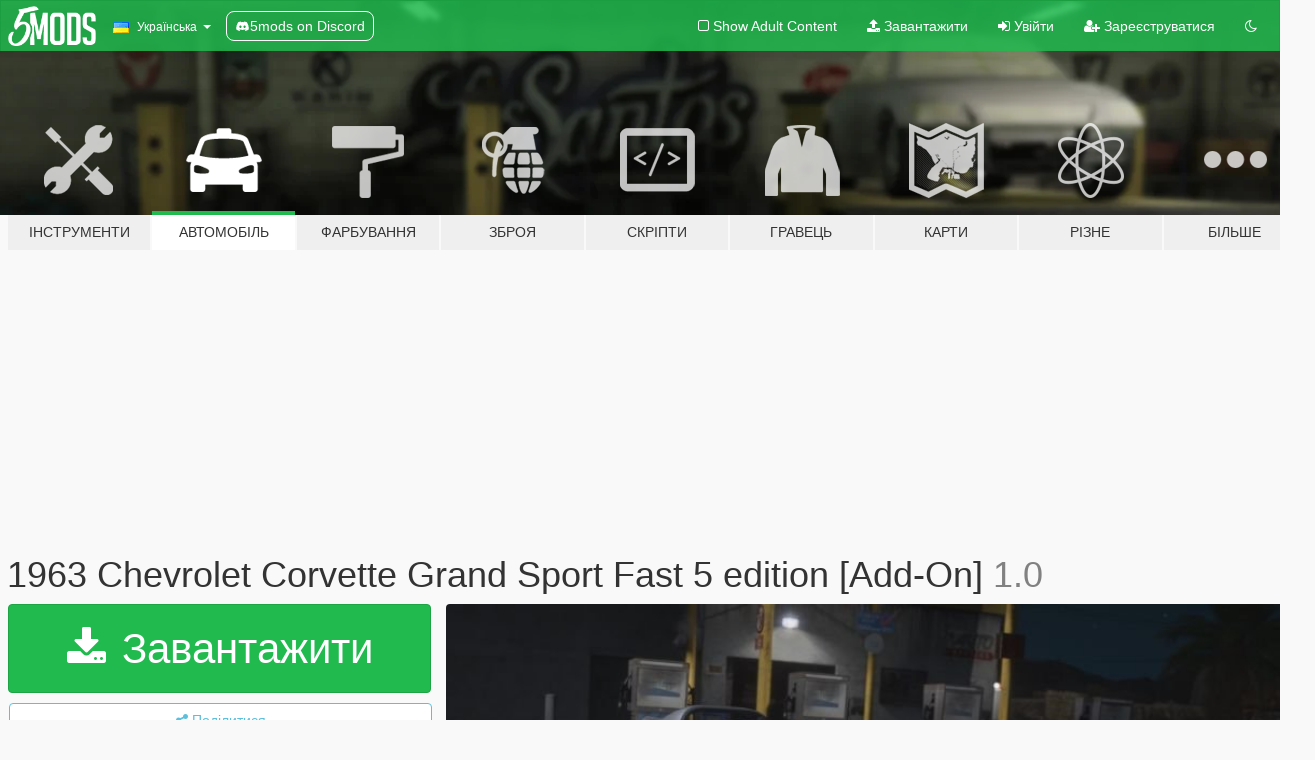

--- FILE ---
content_type: text/html; charset=utf-8
request_url: https://uk.gta5-mods.com/vehicles/1963-chevrolet-corvette-grand-sport-fast-5-edition-add-on
body_size: 14510
content:

<!DOCTYPE html>
<html lang="uk" dir="ltr">
<head>
	<title>
		1963 Chevrolet Corvette Grand Sport Fast 5 edition [Add-On] - GTA5-Mods.com
	</title>

		<script
		  async
		  src="https://hb.vntsm.com/v4/live/vms/sites/gta5-mods.com/index.js"
        ></script>

        <script>
          self.__VM = self.__VM || [];
          self.__VM.push(function (admanager, scope) {
            scope.Config.buildPlacement((configBuilder) => {
              configBuilder.add("billboard");
              configBuilder.addDefaultOrUnique("mobile_mpu").setBreakPoint("mobile")
            }).display("top-ad");

            scope.Config.buildPlacement((configBuilder) => {
              configBuilder.add("leaderboard");
              configBuilder.addDefaultOrUnique("mobile_mpu").setBreakPoint("mobile")
            }).display("central-ad");

            scope.Config.buildPlacement((configBuilder) => {
              configBuilder.add("mpu");
              configBuilder.addDefaultOrUnique("mobile_mpu").setBreakPoint("mobile")
            }).display("side-ad");

            scope.Config.buildPlacement((configBuilder) => {
              configBuilder.add("leaderboard");
              configBuilder.addDefaultOrUnique("mpu").setBreakPoint({ mediaQuery: "max-width:1200px" })
            }).display("central-ad-2");

            scope.Config.buildPlacement((configBuilder) => {
              configBuilder.add("leaderboard");
              configBuilder.addDefaultOrUnique("mobile_mpu").setBreakPoint("mobile")
            }).display("bottom-ad");

            scope.Config.buildPlacement((configBuilder) => {
              configBuilder.add("desktop_takeover");
              configBuilder.addDefaultOrUnique("mobile_takeover").setBreakPoint("mobile")
            }).display("takeover-ad");

            scope.Config.get('mpu').display('download-ad-1');
          });
        </script>

	<meta charset="utf-8">
	<meta name="viewport" content="width=320, initial-scale=1.0, maximum-scale=1.0">
	<meta http-equiv="X-UA-Compatible" content="IE=edge">
	<meta name="msapplication-config" content="none">
	<meta name="theme-color" content="#20ba4e">
	<meta name="msapplication-navbutton-color" content="#20ba4e">
	<meta name="apple-mobile-web-app-capable" content="yes">
	<meta name="apple-mobile-web-app-status-bar-style" content="#20ba4e">
	<meta name="csrf-param" content="authenticity_token" />
<meta name="csrf-token" content="CiOWEABE4UNsuZ4C74mFEXN9A2hmayycAsnIDeWVo52uADOJxzMqS7WCSd68FPcTuDgEfhNNA8RluZgDFGmlOA==" />
	    <!--suppress ALL -->

    <meta property="og:url" content="https://uk.gta5-mods.com/vehicles/1963-chevrolet-corvette-grand-sport-fast-5-edition-add-on">
    <meta property="og:title" content="1963 Chevrolet Corvette Grand Sport Fast 5 edition [Add-On]">
    <meta property="og:description" content="1963 Chevrolet Corvette Grand Sport, Fast &amp;amp; Furious 5 train heist replica  Model taken from Crew 2 (uploaded by Guki) sourced from gamemodels.ru  with engine bay taken from CSR2 FnF Letty Corvette.  FEATURING: - Working lighting optics - Breaking glasses - Working dials - Corrected seat position - Detailed mirror projection - Bare metal and Chevrolet/GM colours - uniqure dirt/damage map  INSTALL:  Place the folder &quot;&quot;Corvett...">
    <meta property="og:site_name" content="GTA5-Mods.com">
    <meta property="og:image" content="https://img.gta5-mods.com/q75/images/1963-chevrolet-corvette-grand-sport-fast-5-edition-add-on/eaa1b5-168494364_141820461140063_5775869977448006238_n.jpg">

    <meta name="twitter:card" content="summary_large_image">
    <meta name="twitter:site" content="@5mods">
    <meta name="twitter:title" content="1963 Chevrolet Corvette Grand Sport Fast 5 edition [Add-On]">
    <meta name="twitter:description" content="1963 Chevrolet Corvette Grand Sport, Fast &amp;amp; Furious 5 train heist replica  Model taken from Crew 2 (uploaded by Guki) sourced from gamemodels.ru  with engine bay taken from CSR2 FnF Letty Corvette.  FEATURING: - Working lighting optics - Breaking glasses - Working dials - Corrected seat position - Detailed mirror projection - Bare metal and Chevrolet/GM colours - uniqure dirt/damage map  INSTALL:  Place the folder &quot;&quot;Corvett...">
    <meta name="twitter:image" content="https://img.gta5-mods.com/q75/images/1963-chevrolet-corvette-grand-sport-fast-5-edition-add-on/eaa1b5-168494364_141820461140063_5775869977448006238_n.jpg">


	<link rel="shortcut icon" type="image/x-icon" href="https://images.gta5-mods.com/icons/favicon.png">
	<link rel="stylesheet" media="screen" href="/assets/application-7e510725ebc5c55e88a9fd87c027a2aa9e20126744fbac89762e0fd54819c399.css" />
	    <link rel="alternate" hreflang="id" href="https://id.gta5-mods.com/vehicles/1963-chevrolet-corvette-grand-sport-fast-5-edition-add-on">
    <link rel="alternate" hreflang="ms" href="https://ms.gta5-mods.com/vehicles/1963-chevrolet-corvette-grand-sport-fast-5-edition-add-on">
    <link rel="alternate" hreflang="bg" href="https://bg.gta5-mods.com/vehicles/1963-chevrolet-corvette-grand-sport-fast-5-edition-add-on">
    <link rel="alternate" hreflang="ca" href="https://ca.gta5-mods.com/vehicles/1963-chevrolet-corvette-grand-sport-fast-5-edition-add-on">
    <link rel="alternate" hreflang="cs" href="https://cs.gta5-mods.com/vehicles/1963-chevrolet-corvette-grand-sport-fast-5-edition-add-on">
    <link rel="alternate" hreflang="da" href="https://da.gta5-mods.com/vehicles/1963-chevrolet-corvette-grand-sport-fast-5-edition-add-on">
    <link rel="alternate" hreflang="de" href="https://de.gta5-mods.com/vehicles/1963-chevrolet-corvette-grand-sport-fast-5-edition-add-on">
    <link rel="alternate" hreflang="el" href="https://el.gta5-mods.com/vehicles/1963-chevrolet-corvette-grand-sport-fast-5-edition-add-on">
    <link rel="alternate" hreflang="en" href="https://www.gta5-mods.com/vehicles/1963-chevrolet-corvette-grand-sport-fast-5-edition-add-on">
    <link rel="alternate" hreflang="es" href="https://es.gta5-mods.com/vehicles/1963-chevrolet-corvette-grand-sport-fast-5-edition-add-on">
    <link rel="alternate" hreflang="fr" href="https://fr.gta5-mods.com/vehicles/1963-chevrolet-corvette-grand-sport-fast-5-edition-add-on">
    <link rel="alternate" hreflang="gl" href="https://gl.gta5-mods.com/vehicles/1963-chevrolet-corvette-grand-sport-fast-5-edition-add-on">
    <link rel="alternate" hreflang="ko" href="https://ko.gta5-mods.com/vehicles/1963-chevrolet-corvette-grand-sport-fast-5-edition-add-on">
    <link rel="alternate" hreflang="hi" href="https://hi.gta5-mods.com/vehicles/1963-chevrolet-corvette-grand-sport-fast-5-edition-add-on">
    <link rel="alternate" hreflang="it" href="https://it.gta5-mods.com/vehicles/1963-chevrolet-corvette-grand-sport-fast-5-edition-add-on">
    <link rel="alternate" hreflang="hu" href="https://hu.gta5-mods.com/vehicles/1963-chevrolet-corvette-grand-sport-fast-5-edition-add-on">
    <link rel="alternate" hreflang="mk" href="https://mk.gta5-mods.com/vehicles/1963-chevrolet-corvette-grand-sport-fast-5-edition-add-on">
    <link rel="alternate" hreflang="nl" href="https://nl.gta5-mods.com/vehicles/1963-chevrolet-corvette-grand-sport-fast-5-edition-add-on">
    <link rel="alternate" hreflang="nb" href="https://no.gta5-mods.com/vehicles/1963-chevrolet-corvette-grand-sport-fast-5-edition-add-on">
    <link rel="alternate" hreflang="pl" href="https://pl.gta5-mods.com/vehicles/1963-chevrolet-corvette-grand-sport-fast-5-edition-add-on">
    <link rel="alternate" hreflang="pt-BR" href="https://pt.gta5-mods.com/vehicles/1963-chevrolet-corvette-grand-sport-fast-5-edition-add-on">
    <link rel="alternate" hreflang="ro" href="https://ro.gta5-mods.com/vehicles/1963-chevrolet-corvette-grand-sport-fast-5-edition-add-on">
    <link rel="alternate" hreflang="ru" href="https://ru.gta5-mods.com/vehicles/1963-chevrolet-corvette-grand-sport-fast-5-edition-add-on">
    <link rel="alternate" hreflang="sl" href="https://sl.gta5-mods.com/vehicles/1963-chevrolet-corvette-grand-sport-fast-5-edition-add-on">
    <link rel="alternate" hreflang="fi" href="https://fi.gta5-mods.com/vehicles/1963-chevrolet-corvette-grand-sport-fast-5-edition-add-on">
    <link rel="alternate" hreflang="sv" href="https://sv.gta5-mods.com/vehicles/1963-chevrolet-corvette-grand-sport-fast-5-edition-add-on">
    <link rel="alternate" hreflang="vi" href="https://vi.gta5-mods.com/vehicles/1963-chevrolet-corvette-grand-sport-fast-5-edition-add-on">
    <link rel="alternate" hreflang="tr" href="https://tr.gta5-mods.com/vehicles/1963-chevrolet-corvette-grand-sport-fast-5-edition-add-on">
    <link rel="alternate" hreflang="uk" href="https://uk.gta5-mods.com/vehicles/1963-chevrolet-corvette-grand-sport-fast-5-edition-add-on">
    <link rel="alternate" hreflang="zh-CN" href="https://zh.gta5-mods.com/vehicles/1963-chevrolet-corvette-grand-sport-fast-5-edition-add-on">

  <script src="/javascripts/ads.js"></script>

		<!-- Nexus Google Tag Manager -->
		<script nonce="true">
//<![CDATA[
				window.dataLayer = window.dataLayer || [];

						window.dataLayer.push({
								login_status: 'Guest',
								user_id: undefined,
								gta5mods_id: undefined,
						});

//]]>
</script>
		<script nonce="true">
//<![CDATA[
				(function(w,d,s,l,i){w[l]=w[l]||[];w[l].push({'gtm.start':
				new Date().getTime(),event:'gtm.js'});var f=d.getElementsByTagName(s)[0],
				j=d.createElement(s),dl=l!='dataLayer'?'&l='+l:'';j.async=true;j.src=
				'https://www.googletagmanager.com/gtm.js?id='+i+dl;f.parentNode.insertBefore(j,f);
				})(window,document,'script','dataLayer','GTM-KCVF2WQ');

//]]>
</script>		<!-- End Nexus Google Tag Manager -->
</head>
<body class=" uk">
	<!-- Google Tag Manager (noscript) -->
	<noscript><iframe src="https://www.googletagmanager.com/ns.html?id=GTM-KCVF2WQ"
										height="0" width="0" style="display:none;visibility:hidden"></iframe></noscript>
	<!-- End Google Tag Manager (noscript) -->

<div id="page-cover"></div>
<div id="page-loading">
	<span class="graphic"></span>
	<span class="message">Завантаження...</span>
</div>

<div id="page-cover"></div>

<nav id="main-nav" class="navbar navbar-default">
  <div class="container">
    <div class="navbar-header">
      <a class="navbar-brand" href="/"></a>

      <ul class="nav navbar-nav">
        <li id="language-dropdown" class="dropdown">
          <a href="#language" class="dropdown-toggle" data-toggle="dropdown">
            <span class="famfamfam-flag-ua icon"></span>&nbsp;
            <span class="language-name">Українська</span>
            <span class="caret"></span>
          </a>

          <ul class="dropdown-menu dropdown-menu-with-footer">
                <li>
                  <a href="https://id.gta5-mods.com/vehicles/1963-chevrolet-corvette-grand-sport-fast-5-edition-add-on">
                    <span class="famfamfam-flag-id"></span>
                    <span class="language-name">Bahasa Indonesia</span>
                  </a>
                </li>
                <li>
                  <a href="https://ms.gta5-mods.com/vehicles/1963-chevrolet-corvette-grand-sport-fast-5-edition-add-on">
                    <span class="famfamfam-flag-my"></span>
                    <span class="language-name">Bahasa Melayu</span>
                  </a>
                </li>
                <li>
                  <a href="https://bg.gta5-mods.com/vehicles/1963-chevrolet-corvette-grand-sport-fast-5-edition-add-on">
                    <span class="famfamfam-flag-bg"></span>
                    <span class="language-name">Български</span>
                  </a>
                </li>
                <li>
                  <a href="https://ca.gta5-mods.com/vehicles/1963-chevrolet-corvette-grand-sport-fast-5-edition-add-on">
                    <span class="famfamfam-flag-catalonia"></span>
                    <span class="language-name">Català</span>
                  </a>
                </li>
                <li>
                  <a href="https://cs.gta5-mods.com/vehicles/1963-chevrolet-corvette-grand-sport-fast-5-edition-add-on">
                    <span class="famfamfam-flag-cz"></span>
                    <span class="language-name">Čeština</span>
                  </a>
                </li>
                <li>
                  <a href="https://da.gta5-mods.com/vehicles/1963-chevrolet-corvette-grand-sport-fast-5-edition-add-on">
                    <span class="famfamfam-flag-dk"></span>
                    <span class="language-name">Dansk</span>
                  </a>
                </li>
                <li>
                  <a href="https://de.gta5-mods.com/vehicles/1963-chevrolet-corvette-grand-sport-fast-5-edition-add-on">
                    <span class="famfamfam-flag-de"></span>
                    <span class="language-name">Deutsch</span>
                  </a>
                </li>
                <li>
                  <a href="https://el.gta5-mods.com/vehicles/1963-chevrolet-corvette-grand-sport-fast-5-edition-add-on">
                    <span class="famfamfam-flag-gr"></span>
                    <span class="language-name">Ελληνικά</span>
                  </a>
                </li>
                <li>
                  <a href="https://www.gta5-mods.com/vehicles/1963-chevrolet-corvette-grand-sport-fast-5-edition-add-on">
                    <span class="famfamfam-flag-gb"></span>
                    <span class="language-name">English</span>
                  </a>
                </li>
                <li>
                  <a href="https://es.gta5-mods.com/vehicles/1963-chevrolet-corvette-grand-sport-fast-5-edition-add-on">
                    <span class="famfamfam-flag-es"></span>
                    <span class="language-name">Español</span>
                  </a>
                </li>
                <li>
                  <a href="https://fr.gta5-mods.com/vehicles/1963-chevrolet-corvette-grand-sport-fast-5-edition-add-on">
                    <span class="famfamfam-flag-fr"></span>
                    <span class="language-name">Français</span>
                  </a>
                </li>
                <li>
                  <a href="https://gl.gta5-mods.com/vehicles/1963-chevrolet-corvette-grand-sport-fast-5-edition-add-on">
                    <span class="famfamfam-flag-es-gl"></span>
                    <span class="language-name">Galego</span>
                  </a>
                </li>
                <li>
                  <a href="https://ko.gta5-mods.com/vehicles/1963-chevrolet-corvette-grand-sport-fast-5-edition-add-on">
                    <span class="famfamfam-flag-kr"></span>
                    <span class="language-name">한국어</span>
                  </a>
                </li>
                <li>
                  <a href="https://hi.gta5-mods.com/vehicles/1963-chevrolet-corvette-grand-sport-fast-5-edition-add-on">
                    <span class="famfamfam-flag-in"></span>
                    <span class="language-name">हिन्दी</span>
                  </a>
                </li>
                <li>
                  <a href="https://it.gta5-mods.com/vehicles/1963-chevrolet-corvette-grand-sport-fast-5-edition-add-on">
                    <span class="famfamfam-flag-it"></span>
                    <span class="language-name">Italiano</span>
                  </a>
                </li>
                <li>
                  <a href="https://hu.gta5-mods.com/vehicles/1963-chevrolet-corvette-grand-sport-fast-5-edition-add-on">
                    <span class="famfamfam-flag-hu"></span>
                    <span class="language-name">Magyar</span>
                  </a>
                </li>
                <li>
                  <a href="https://mk.gta5-mods.com/vehicles/1963-chevrolet-corvette-grand-sport-fast-5-edition-add-on">
                    <span class="famfamfam-flag-mk"></span>
                    <span class="language-name">Македонски</span>
                  </a>
                </li>
                <li>
                  <a href="https://nl.gta5-mods.com/vehicles/1963-chevrolet-corvette-grand-sport-fast-5-edition-add-on">
                    <span class="famfamfam-flag-nl"></span>
                    <span class="language-name">Nederlands</span>
                  </a>
                </li>
                <li>
                  <a href="https://no.gta5-mods.com/vehicles/1963-chevrolet-corvette-grand-sport-fast-5-edition-add-on">
                    <span class="famfamfam-flag-no"></span>
                    <span class="language-name">Norsk</span>
                  </a>
                </li>
                <li>
                  <a href="https://pl.gta5-mods.com/vehicles/1963-chevrolet-corvette-grand-sport-fast-5-edition-add-on">
                    <span class="famfamfam-flag-pl"></span>
                    <span class="language-name">Polski</span>
                  </a>
                </li>
                <li>
                  <a href="https://pt.gta5-mods.com/vehicles/1963-chevrolet-corvette-grand-sport-fast-5-edition-add-on">
                    <span class="famfamfam-flag-br"></span>
                    <span class="language-name">Português do Brasil</span>
                  </a>
                </li>
                <li>
                  <a href="https://ro.gta5-mods.com/vehicles/1963-chevrolet-corvette-grand-sport-fast-5-edition-add-on">
                    <span class="famfamfam-flag-ro"></span>
                    <span class="language-name">Română</span>
                  </a>
                </li>
                <li>
                  <a href="https://ru.gta5-mods.com/vehicles/1963-chevrolet-corvette-grand-sport-fast-5-edition-add-on">
                    <span class="famfamfam-flag-ru"></span>
                    <span class="language-name">Русский</span>
                  </a>
                </li>
                <li>
                  <a href="https://sl.gta5-mods.com/vehicles/1963-chevrolet-corvette-grand-sport-fast-5-edition-add-on">
                    <span class="famfamfam-flag-si"></span>
                    <span class="language-name">Slovenščina</span>
                  </a>
                </li>
                <li>
                  <a href="https://fi.gta5-mods.com/vehicles/1963-chevrolet-corvette-grand-sport-fast-5-edition-add-on">
                    <span class="famfamfam-flag-fi"></span>
                    <span class="language-name">Suomi</span>
                  </a>
                </li>
                <li>
                  <a href="https://sv.gta5-mods.com/vehicles/1963-chevrolet-corvette-grand-sport-fast-5-edition-add-on">
                    <span class="famfamfam-flag-se"></span>
                    <span class="language-name">Svenska</span>
                  </a>
                </li>
                <li>
                  <a href="https://vi.gta5-mods.com/vehicles/1963-chevrolet-corvette-grand-sport-fast-5-edition-add-on">
                    <span class="famfamfam-flag-vn"></span>
                    <span class="language-name">Tiếng Việt</span>
                  </a>
                </li>
                <li>
                  <a href="https://tr.gta5-mods.com/vehicles/1963-chevrolet-corvette-grand-sport-fast-5-edition-add-on">
                    <span class="famfamfam-flag-tr"></span>
                    <span class="language-name">Türkçe</span>
                  </a>
                </li>
                <li>
                  <a href="https://uk.gta5-mods.com/vehicles/1963-chevrolet-corvette-grand-sport-fast-5-edition-add-on">
                    <span class="famfamfam-flag-ua"></span>
                    <span class="language-name">Українська</span>
                  </a>
                </li>
                <li>
                  <a href="https://zh.gta5-mods.com/vehicles/1963-chevrolet-corvette-grand-sport-fast-5-edition-add-on">
                    <span class="famfamfam-flag-cn"></span>
                    <span class="language-name">中文</span>
                  </a>
                </li>
          </ul>
        </li>
        <li class="discord-link">
          <a href="https://discord.gg/2PR7aMzD4U" target="_blank" rel="noreferrer">
            <img src="https://images.gta5-mods.com/site/discord-header.svg" height="15px" alt="">
            <span>5mods on Discord</span>
          </a>
        </li>
      </ul>
    </div>

    <ul class="nav navbar-nav navbar-right">
        <li>
          <a href="/adult_filter" title="Light mode">
              <span class="fa fa-square-o"></span>
            <span>Show Adult <span class="adult-filter__content-text">Content</span></span>
          </a>
        </li>
      <li class="hidden-xs">
        <a href="/upload">
          <span class="icon fa fa-upload"></span>
          Завантажити
        </a>
      </li>

        <li>
          <a href="/login?r=/vehicles/1963-chevrolet-corvette-grand-sport-fast-5-edition-add-on">
            <span class="icon fa fa-sign-in"></span>
            <span class="login-text">Увійти</span>
          </a>
        </li>

        <li class="hidden-xs">
          <a href="/register?r=/vehicles/1963-chevrolet-corvette-grand-sport-fast-5-edition-add-on">
            <span class="icon fa fa-user-plus"></span>
            Зареєструватися
          </a>
        </li>

        <li>
            <a href="/dark_mode" title="Dark mode">
              <span class="fa fa-moon-o"></span>
            </a>
        </li>

      <li id="search-dropdown">
        <a href="#search" class="dropdown-toggle" data-toggle="dropdown">
          <span class="fa fa-search"></span>
        </a>

        <div class="dropdown-menu">
          <div class="form-inline">
            <div class="form-group">
              <div class="input-group">
                <div class="input-group-addon"><span  class="fa fa-search"></span></div>
                <input type="text" class="form-control" placeholder="Пошук модів для GTA 5.">
              </div>
            </div>
            <button type="submit" class="btn btn-primary">
              Пошук
            </button>
          </div>
        </div>
      </li>
    </ul>
  </div>
</nav>

<div id="banner" class="vehicles">
  <div class="container hidden-xs">
    <div id="intro">
      <h1 class="styled">Ласкаво просимо на GTA5-Mods.com</h1>
      <p>Select one of the following categories to start browsing the latest GTA 5 PC mods:</p>
    </div>
  </div>

  <div class="container">
    <ul id="navigation" class="clearfix uk">
        <li class="tools ">
          <a href="/tools">
            <span class="icon-category"></span>
            <span class="label-border"></span>
            <span class="label-category md-small">
              <span>Інструменти</span>
            </span>
          </a>
        </li>
        <li class="vehicles active">
          <a href="/vehicles">
            <span class="icon-category"></span>
            <span class="label-border"></span>
            <span class="label-category md-small">
              <span>Автомобіль</span>
            </span>
          </a>
        </li>
        <li class="paintjobs ">
          <a href="/paintjobs">
            <span class="icon-category"></span>
            <span class="label-border"></span>
            <span class="label-category md-small">
              <span>Фарбування</span>
            </span>
          </a>
        </li>
        <li class="weapons ">
          <a href="/weapons">
            <span class="icon-category"></span>
            <span class="label-border"></span>
            <span class="label-category ">
              <span>Зброя</span>
            </span>
          </a>
        </li>
        <li class="scripts ">
          <a href="/scripts">
            <span class="icon-category"></span>
            <span class="label-border"></span>
            <span class="label-category ">
              <span>Скріпти</span>
            </span>
          </a>
        </li>
        <li class="player ">
          <a href="/player">
            <span class="icon-category"></span>
            <span class="label-border"></span>
            <span class="label-category ">
              <span>Гравець</span>
            </span>
          </a>
        </li>
        <li class="maps ">
          <a href="/maps">
            <span class="icon-category"></span>
            <span class="label-border"></span>
            <span class="label-category ">
              <span>Карти</span>
            </span>
          </a>
        </li>
        <li class="misc ">
          <a href="/misc">
            <span class="icon-category"></span>
            <span class="label-border"></span>
            <span class="label-category ">
              <span>Різне</span>
            </span>
          </a>
        </li>
      <li id="more-dropdown" class="more dropdown">
        <a href="#more" class="dropdown-toggle" data-toggle="dropdown">
          <span class="icon-category"></span>
          <span class="label-border"></span>
          <span class="label-category ">
            <span>Більше</span>
          </span>
        </a>

        <ul class="dropdown-menu pull-right">
          <li>
            <a href="http://www.gta5cheats.com" target="_blank">
              <span class="fa fa-external-link"></span>
              GTA 5 Cheats
            </a>
          </li>
        </ul>
      </li>
    </ul>
  </div>
</div>

<div id="content">
  


<div id="file" class="container" data-user-file-id="119773">
  <div class="clearfix">
      <div id="top-ad" class="ad-container"></div>

    <h1>
      
      1963 Chevrolet Corvette Grand Sport Fast 5 edition [Add-On]
      <span class="version">1.0</span>

    </h1>
  </div>


    <div id="file-container" class="row">
      <div class="col-sm-5 col-lg-4">

          <a href="/vehicles/1963-chevrolet-corvette-grand-sport-fast-5-edition-add-on/download/115177" class="btn btn-primary btn-download" >
            <span class="fa fa-download"></span>
            Завантажити
          </a>

        <div class="file-actions">

          <div class="row">
            <div class="col-xs-12 share-container">
              <div id="share-list">
                <ul>
                  <li>
                    <a href="#share-facebook" class="facebook" title="Поділитися у Фейсбук">
                      <span class="fa fa-facebook"></span>
                    </a>
                  </li>
                  <li>
                    <a href="#share-twitter" class="twitter" title="Поділитися у Твіттер" data-text="1963 Chevrolet Corvette Grand Sport Fast 5 edition [Add-On]">
                      <span class="fa fa-twitter"></span>
                    </a>
                  </li>
                  <li>
                    <a href="#share-vk" class="vk" title="Поділитися ВКонтакте">
                      <span class="fa fa-vk"></span>
                    </a>
                  </li>
                </ul>
              </div>

              <button class="btn btn-o-info btn-block">
                <span class="fa fa-share-alt "></span>
                <span>Поділитися</span>
              </button>
            </div>

          </div>
        </div>
        <div class="panel panel-default">
          <div class="panel-body">
            <div class="user-panel row">
              <div class="col-xs-3">
                <a href="/users/ToneBeeDTD">
                  <img class="img-responsive" src="https://img.gta5-mods.com/q75-w100-h100-cfill/avatars/640672/c3ce38-myLogo.png" alt="C3ce38 mylogo" />
                </a>
              </div>
              <div class="col-xs-9">
                <a class="username" href="/users/ToneBeeDTD">ToneBeeDTD</a>
                  <br/>
                  <div class="user-social">
                    












                  </div>

                  


              </div>
            </div>
          </div>
        </div>

          <div class="panel panel-default hidden-xs">
            <div class="panel-body">
  <h3 class="mt-0">
    <i class="fa fa-list-alt"></i>
    <span class="translation_missing" title="translation missing: uk.user_file.all_versions">All Versions</span>
  </h3>
      <div class="well pull-left file-version-container ">
        <div class="pull-left">
          <i class="fa fa-file"></i>&nbsp;1.0 <span>(current)</span>
          <p>
            <span class="num-downloads">5 027 завантажень <span class="file-size">, 19,6 МБ</span></span>
            <br/><span class="num-downloads">06 Квітня 2021</span>
          </p>
        </div>
        <div class="pull-right" >
                  <a target="_blank" href="https://www.virustotal.com/gui/file/8903053bdadc648da62006f00691cb9c7f76d5bea72f6524ce27150e402751f9/detection/f-8903053bdadc648da62006f00691cb9c7f76d5bea72f6524ce27150e402751f9-1617733933"><i data-container="body" data-trigger="hover" data-toggle="popover" data-placement="top" data-html="true" data-title="<b class='color-success'>This file is safe <i class='fa fa-check-circle-o'></i></b>" data-content="<i>This file has been scanned for viruses and is safe to download.</i>" class="fa fa-shield vt-version"></i></a>

              <a target="_blank" href="/vehicles/1963-chevrolet-corvette-grand-sport-fast-5-edition-add-on/download/115177"><i class="fa fa-download download-version"></i></a>
        </div>
      </div>
</div>
          </div>

          <div id="side-ad" class="ad-container"></div>

        <div class="file-list">
            <div class="col-xs-12 hidden-xs">
              <h4>More mods by <a class="username" href="/users/ToneBeeDTD">ToneBeeDTD</a>:</h4>
                
<div class="file-list-obj">
  <a href="/vehicles/guntherwerks-400r-addon" title="Guntherwerks 400R [Add-On | Unlocked]" class="preview empty">

    <img title="Guntherwerks 400R [Add-On | Unlocked]" class="img-responsive" alt="Guntherwerks 400R [Add-On | Unlocked]" src="https://img.gta5-mods.com/q75-w500-h333-cfill/images/guntherwerks-400r-addon/57755a-2.jpg" />

      <ul class="categories">
            <li>Add-On</li>
            <li>Featured</li>
      </ul>

      <div class="stats">
        <div>
            <span title="4.98 star rating">
              <span class="fa fa-star"></span> 4.98
            </span>
        </div>
        <div>
          <span title="9 909 завантажень">
            <span class="fa fa-download"></span> 9 909
          </span>
          <span class="stats-likes" title="1 лайк">
            <span class="fa fa-thumbs-up"></span> 171
          </span>
        </div>
      </div>

  </a>
  <div class="details">
    <div class="top">
      <div class="name">
        <a href="/vehicles/guntherwerks-400r-addon" title="Guntherwerks 400R [Add-On | Unlocked]">
          <span dir="ltr">Guntherwerks 400R [Add-On | Unlocked]</span>
        </a>
      </div>
        <div class="version" dir="ltr" title="1.1">1.1</div>
    </div>
    <div class="bottom">
      <span class="bottom-by">By</span> <a href="/users/ToneBeeDTD" title="ToneBeeDTD">ToneBeeDTD</a>
    </div>
  </div>
</div>
                
<div class="file-list-obj">
  <a href="/vehicles/iveco-stralis-flatbed-unlocked-replace-dev" title="Iveco Stralis Flatbed [UNLOCKED] [REPLACE] [DEV]" class="preview empty">

    <img title="Iveco Stralis Flatbed [UNLOCKED] [REPLACE] [DEV]" class="img-responsive" alt="Iveco Stralis Flatbed [UNLOCKED] [REPLACE] [DEV]" src="https://img.gta5-mods.com/q75-w500-h333-cfill/images/iveco-stralis-flatbed-unlocked-replace-dev/cc8484-1.jpg" />

      <ul class="categories">
            <li>Truck</li>
      </ul>

      <div class="stats">
        <div>
            <span title="5.0 star rating">
              <span class="fa fa-star"></span> 5.0
            </span>
        </div>
        <div>
          <span title="5 575 завантажень">
            <span class="fa fa-download"></span> 5 575
          </span>
          <span class="stats-likes" title="55 лайків">
            <span class="fa fa-thumbs-up"></span> 55
          </span>
        </div>
      </div>

  </a>
  <div class="details">
    <div class="top">
      <div class="name">
        <a href="/vehicles/iveco-stralis-flatbed-unlocked-replace-dev" title="Iveco Stralis Flatbed [UNLOCKED] [REPLACE] [DEV]">
          <span dir="ltr">Iveco Stralis Flatbed [UNLOCKED] [REPLACE] [DEV]</span>
        </a>
      </div>
        <div class="version" dir="ltr" title=" "> </div>
    </div>
    <div class="bottom">
      <span class="bottom-by">By</span> <a href="/users/ToneBeeDTD" title="ToneBeeDTD">ToneBeeDTD</a>
    </div>
  </div>
</div>
                
<div class="file-list-obj">
  <a href="/vehicles/2021-ford-fiesta-st3-addon" title="2021 Ford Fiesta ST3 [Add-On | Tuning]" class="preview empty">

    <img title="2021 Ford Fiesta ST3 [Add-On | Tuning]" class="img-responsive" alt="2021 Ford Fiesta ST3 [Add-On | Tuning]" src="https://img.gta5-mods.com/q75-w500-h333-cfill/images/2021-ford-fiesta-st3-addon/b09be1-6.jpg" />

      <ul class="categories">
            <li>Add-On</li>
            <li>Car</li>
            <li>Ford</li>
      </ul>

      <div class="stats">
        <div>
            <span title="4.96 star rating">
              <span class="fa fa-star"></span> 4.96
            </span>
        </div>
        <div>
          <span title="7 825 завантажень">
            <span class="fa fa-download"></span> 7 825
          </span>
          <span class="stats-likes" title="68 лайків">
            <span class="fa fa-thumbs-up"></span> 68
          </span>
        </div>
      </div>

  </a>
  <div class="details">
    <div class="top">
      <div class="name">
        <a href="/vehicles/2021-ford-fiesta-st3-addon" title="2021 Ford Fiesta ST3 [Add-On | Tuning]">
          <span dir="ltr">2021 Ford Fiesta ST3 [Add-On | Tuning]</span>
        </a>
      </div>
        <div class="version" dir="ltr" title="1.1">1.1</div>
    </div>
    <div class="bottom">
      <span class="bottom-by">By</span> <a href="/users/ToneBeeDTD" title="ToneBeeDTD">ToneBeeDTD</a>
    </div>
  </div>
</div>
                
<div class="file-list-obj">
  <a href="/vehicles/dtd-1989-lotus-carlton-add-on" title="1989 Lotus Carlton [Add-On | RHD | LODs] " class="preview empty">

    <img title="1989 Lotus Carlton [Add-On | RHD | LODs] " class="img-responsive" alt="1989 Lotus Carlton [Add-On | RHD | LODs] " src="https://img.gta5-mods.com/q75-w500-h333-cfill/images/dtd-1989-lotus-carlton-add-on/43fe4b-GTA5 2019-01-29 18-57-54-34.jpg" />

      <ul class="categories">
            <li>Add-On</li>
            <li>Car</li>
            <li>Lotus</li>
      </ul>

      <div class="stats">
        <div>
            <span title="4.98 star rating">
              <span class="fa fa-star"></span> 4.98
            </span>
        </div>
        <div>
          <span title="5 574 завантажень">
            <span class="fa fa-download"></span> 5 574
          </span>
          <span class="stats-likes" title="139 лайків">
            <span class="fa fa-thumbs-up"></span> 139
          </span>
        </div>
      </div>

  </a>
  <div class="details">
    <div class="top">
      <div class="name">
        <a href="/vehicles/dtd-1989-lotus-carlton-add-on" title="1989 Lotus Carlton [Add-On | RHD | LODs] ">
          <span dir="ltr">1989 Lotus Carlton [Add-On | RHD | LODs] </span>
        </a>
      </div>
        <div class="version" dir="ltr" title="1.1">1.1</div>
    </div>
    <div class="bottom">
      <span class="bottom-by">By</span> <a href="/users/ToneBeeDTD" title="ToneBeeDTD">ToneBeeDTD</a>
    </div>
  </div>
</div>
                
<div class="file-list-obj">
  <a href="/vehicles/2019-dodge-charger-sxt-addon" title="2019 Dodge Charger SXT [Add-On]" class="preview empty">

    <img title="2019 Dodge Charger SXT [Add-On]" class="img-responsive" alt="2019 Dodge Charger SXT [Add-On]" src="https://img.gta5-mods.com/q75-w500-h333-cfill/images/2019-dodge-charger-sxt-addon/deea84-1.jpg" />

      <ul class="categories">
            <li>Add-On</li>
            <li>Car</li>
            <li>Dodge</li>
      </ul>

      <div class="stats">
        <div>
            <span title="5.0 star rating">
              <span class="fa fa-star"></span> 5.0
            </span>
        </div>
        <div>
          <span title="3 290 завантажень">
            <span class="fa fa-download"></span> 3 290
          </span>
          <span class="stats-likes" title="32 лайків">
            <span class="fa fa-thumbs-up"></span> 32
          </span>
        </div>
      </div>

  </a>
  <div class="details">
    <div class="top">
      <div class="name">
        <a href="/vehicles/2019-dodge-charger-sxt-addon" title="2019 Dodge Charger SXT [Add-On]">
          <span dir="ltr">2019 Dodge Charger SXT [Add-On]</span>
        </a>
      </div>
        <div class="version" dir="ltr" title="1.0">1.0</div>
    </div>
    <div class="bottom">
      <span class="bottom-by">By</span> <a href="/users/ToneBeeDTD" title="ToneBeeDTD">ToneBeeDTD</a>
    </div>
  </div>
</div>
            </div>

        </div>
      </div>

      <div class="col-sm-7 col-lg-8">
          <div id="file-media">
            <!-- Cover Media -->
            <div class="text-center">

                <a target="_blank" class="thumbnail mfp-image cover-media" title="1963 Chevrolet Corvette Grand Sport Fast 5 edition [Add-On]" href="https://img.gta5-mods.com/q95/images/1963-chevrolet-corvette-grand-sport-fast-5-edition-add-on/eaa1b5-168494364_141820461140063_5775869977448006238_n.jpg"><img class="img-responsive" src="https://img.gta5-mods.com/q85-w800/images/1963-chevrolet-corvette-grand-sport-fast-5-edition-add-on/eaa1b5-168494364_141820461140063_5775869977448006238_n.jpg" alt="Eaa1b5 168494364 141820461140063 5775869977448006238 n" /></a>
            </div>

            <!-- Remaining Media -->
              <div class="media-thumbnails row">
                    <div class="col-xs-4 col-md-2">
                      <a target="_blank" class="thumbnail mfp-image" title="1963 Chevrolet Corvette Grand Sport Fast 5 edition [Add-On]" href="https://img.gta5-mods.com/q95/images/1963-chevrolet-corvette-grand-sport-fast-5-edition-add-on/eaa1b5-2.jpg"><img class="img-responsive" src="https://img.gta5-mods.com/q75-w350-h233-cfill/images/1963-chevrolet-corvette-grand-sport-fast-5-edition-add-on/eaa1b5-2.jpg" alt="Eaa1b5 2" /></a>
                    </div>
                    <div class="col-xs-4 col-md-2">
                      <a target="_blank" class="thumbnail mfp-image" title="1963 Chevrolet Corvette Grand Sport Fast 5 edition [Add-On]" href="https://img.gta5-mods.com/q95/images/1963-chevrolet-corvette-grand-sport-fast-5-edition-add-on/eaa1b5-5.jpg"><img class="img-responsive" src="https://img.gta5-mods.com/q75-w350-h233-cfill/images/1963-chevrolet-corvette-grand-sport-fast-5-edition-add-on/eaa1b5-5.jpg" alt="Eaa1b5 5" /></a>
                    </div>
                    <div class="col-xs-4 col-md-2">
                      <a target="_blank" class="thumbnail mfp-image" title="1963 Chevrolet Corvette Grand Sport Fast 5 edition [Add-On]" href="https://img.gta5-mods.com/q95/images/1963-chevrolet-corvette-grand-sport-fast-5-edition-add-on/eaa1b5-4.jpg"><img class="img-responsive" src="https://img.gta5-mods.com/q75-w350-h233-cfill/images/1963-chevrolet-corvette-grand-sport-fast-5-edition-add-on/eaa1b5-4.jpg" alt="Eaa1b5 4" /></a>
                    </div>
                    <div class="col-xs-4 col-md-2">
                      <a target="_blank" class="thumbnail mfp-image" title="1963 Chevrolet Corvette Grand Sport Fast 5 edition [Add-On]" href="https://img.gta5-mods.com/q95/images/1963-chevrolet-corvette-grand-sport-fast-5-edition-add-on/eaa1b5-6.jpg"><img class="img-responsive" src="https://img.gta5-mods.com/q75-w350-h233-cfill/images/1963-chevrolet-corvette-grand-sport-fast-5-edition-add-on/eaa1b5-6.jpg" alt="Eaa1b5 6" /></a>
                    </div>
                    <div class="col-xs-4 col-md-2">
                      <a target="_blank" class="thumbnail mfp-image" title="1963 Chevrolet Corvette Grand Sport Fast 5 edition [Add-On]" href="https://img.gta5-mods.com/q95/images/1963-chevrolet-corvette-grand-sport-fast-5-edition-add-on/eaa1b5-168371281_2071026546371515_8739073826942490321_n.jpg"><img class="img-responsive" src="https://img.gta5-mods.com/q75-w350-h233-cfill/images/1963-chevrolet-corvette-grand-sport-fast-5-edition-add-on/eaa1b5-168371281_2071026546371515_8739073826942490321_n.jpg" alt="Eaa1b5 168371281 2071026546371515 8739073826942490321 n" /></a>
                    </div>
                    <div class="col-xs-4 col-md-2">
                      <a target="_blank" class="thumbnail mfp-image" title="1963 Chevrolet Corvette Grand Sport Fast 5 edition [Add-On]" href="https://img.gta5-mods.com/q95/images/1963-chevrolet-corvette-grand-sport-fast-5-edition-add-on/eaa1b5-167549319_2779692142282223_8298447259358703366_n.jpg"><img class="img-responsive" src="https://img.gta5-mods.com/q75-w350-h233-cfill/images/1963-chevrolet-corvette-grand-sport-fast-5-edition-add-on/eaa1b5-167549319_2779692142282223_8298447259358703366_n.jpg" alt="Eaa1b5 167549319 2779692142282223 8298447259358703366 n" /></a>
                    </div>

              </div>

          </div>

        <h3 class="clearfix" dir="auto">
          <div class="pull-left file-stats">
            <i class="fa fa-cloud-download pull-left download-icon"></i>
            <div class="file-stat file-downloads pull-left">
              <span class="num-downloads">5 027</span>
              <label>Завантажень</label>
            </div>
            <i class="fa fa-thumbs-o-up pull-left like-icon"></i>
            <div class="file-stat file-likes pull-left">
              <span class="num-likes">127</span>
              <label>Лайків</label>
            </div>
          </div>

                <span class="comment-average-container pull-right">
                    <span class="comment-average-rating" data-rating="5.0"></span>
                    <label>5.0 / 5 зірок (11 голосів)</label>
                </span>
        </h3>
        <div id="featured-comment">
          <ul class="media-list pinned-comments">
            
          </ul>
        </div>
        <div class="visible-xs-block">
          <div class="panel panel-default">
            <div class="panel-body">
              <div class="file-description">
                      <span class="description-body description-collapsed" dir="auto">
                        1963 Chevrolet Corvette Grand Sport, Fast &amp; Furious 5 train heist replica<br/><br/>Model taken from Crew 2 (uploaded by Guki) sourced from gamemodels.ru <br/>with engine bay taken from CSR2 FnF Letty Corvette.<br/><br/>FEATURING:<br/>- Working lighting optics<br/>- Breaking glasses<br/>- Working dials<br/>- Corrected seat position<br/>- Detailed mirror projection<br/>- Bare metal and Chevrolet/GM colours<br/>- uniqure dirt/damage map<br/><br/>INSTALL:<br/><br/>Place the folder ""Corvette63GSF5"" in <br/>D:\Games\V\Rockstar Games\Grand Theft Auto V\mods\update\x64\dlcpacks<br/><br/>Now go to <br/>D:\Games\V\Rockstar Games\Grand Theft Auto V\mods\update\update.rpf\common\data<br/>and open DLCList.meta and paste in as a new final entry line &gt;&gt;&gt;<br/><br/>		dlcpacks:/corvette63GSF5/<br/><br/>Start game and enjoy<br/><br/><br/><br/><br/>SCREENSHOTS :: Inglorious Shame <br/>facebook.com/unknowuserfornow<br/><br/>SOURCES :: gamemodels.ru
                        <div class="read-more-button-container">
                          <div class="read-more-gradient"></div>
                          <div class="read-more-button">Show Full Description</div>
                        </div>
                      </span>
              </div>
                <div id=tag-list>
                    <div>
                      <a href="/all/tags/add-on/most-downloaded">
                            <span class="label label-default">
                              <span class="fa fa-tag"></span>
                              Add-On
                            </span>
                      </a>
                    </div>
                    <div>
                      <a href="/all/tags/car/most-downloaded">
                            <span class="label label-default">
                              <span class="fa fa-tag"></span>
                              Car
                            </span>
                      </a>
                    </div>
                    <div>
                      <a href="/all/tags/chevrolet/most-downloaded">
                            <span class="label label-default">
                              <span class="fa fa-tag"></span>
                              Chevrolet
                            </span>
                      </a>
                    </div>
                </div>


              <div id="file-dates">

                <br/>
                <small title="вт., 06 квіт. 2021, 18:30:33 +0000">
                  <strong>Перше завантаження:</strong>
                  06 Квітня 2021
                  
                </small>

                  <br/>
                  <small title="вт., 06 квіт. 2021, 18:34:19 +0000">
                    <strong>Останнє оновлення</strong>
                    06 Квітня 2021
                  </small>

                  <br/>
                  <small title="ср., 14 січ. 2026, 18:38:21 +0000">
                    <strong>Last Downloaded:</strong>
                    3 днів назад
                  </small>
              </div>
            </div>
          </div>

          <div class="panel panel-default visible-xs-block">
            <div class="panel-body">
  <h3 class="mt-0">
    <i class="fa fa-list-alt"></i>
    <span class="translation_missing" title="translation missing: uk.user_file.all_versions">All Versions</span>
  </h3>
      <div class="well pull-left file-version-container ">
        <div class="pull-left">
          <i class="fa fa-file"></i>&nbsp;1.0 <span>(current)</span>
          <p>
            <span class="num-downloads">5 027 завантажень <span class="file-size">, 19,6 МБ</span></span>
            <br/><span class="num-downloads">06 Квітня 2021</span>
          </p>
        </div>
        <div class="pull-right" >
                  <a target="_blank" href="https://www.virustotal.com/gui/file/8903053bdadc648da62006f00691cb9c7f76d5bea72f6524ce27150e402751f9/detection/f-8903053bdadc648da62006f00691cb9c7f76d5bea72f6524ce27150e402751f9-1617733933"><i data-container="body" data-trigger="hover" data-toggle="popover" data-placement="top" data-html="true" data-title="<b class='color-success'>This file is safe <i class='fa fa-check-circle-o'></i></b>" data-content="<i>This file has been scanned for viruses and is safe to download.</i>" class="fa fa-shield vt-version"></i></a>

              <a target="_blank" href="/vehicles/1963-chevrolet-corvette-grand-sport-fast-5-edition-add-on/download/115177"><i class="fa fa-download download-version"></i></a>
        </div>
      </div>
</div>
          </div>

          <h3 class="clearfix comments-stats" dir="auto">
              <span class="pull-left">
                  <span class="num-comments" data-count="18">18 коментаря</span>
              </span>
          </h3>
          <div id="comments_mobile"></div>

          <div class="file-list">
              <div class="col-xs-12">
                <h4>More mods by <a class="username" href="/users/ToneBeeDTD">ToneBeeDTD</a>:</h4>
                  
<div class="file-list-obj">
  <a href="/vehicles/guntherwerks-400r-addon" title="Guntherwerks 400R [Add-On | Unlocked]" class="preview empty">

    <img title="Guntherwerks 400R [Add-On | Unlocked]" class="img-responsive" alt="Guntherwerks 400R [Add-On | Unlocked]" src="https://img.gta5-mods.com/q75-w500-h333-cfill/images/guntherwerks-400r-addon/57755a-2.jpg" />

      <ul class="categories">
            <li>Add-On</li>
            <li>Featured</li>
      </ul>

      <div class="stats">
        <div>
            <span title="4.98 star rating">
              <span class="fa fa-star"></span> 4.98
            </span>
        </div>
        <div>
          <span title="9 909 завантажень">
            <span class="fa fa-download"></span> 9 909
          </span>
          <span class="stats-likes" title="1 лайк">
            <span class="fa fa-thumbs-up"></span> 171
          </span>
        </div>
      </div>

  </a>
  <div class="details">
    <div class="top">
      <div class="name">
        <a href="/vehicles/guntherwerks-400r-addon" title="Guntherwerks 400R [Add-On | Unlocked]">
          <span dir="ltr">Guntherwerks 400R [Add-On | Unlocked]</span>
        </a>
      </div>
        <div class="version" dir="ltr" title="1.1">1.1</div>
    </div>
    <div class="bottom">
      <span class="bottom-by">By</span> <a href="/users/ToneBeeDTD" title="ToneBeeDTD">ToneBeeDTD</a>
    </div>
  </div>
</div>
                  
<div class="file-list-obj">
  <a href="/vehicles/iveco-stralis-flatbed-unlocked-replace-dev" title="Iveco Stralis Flatbed [UNLOCKED] [REPLACE] [DEV]" class="preview empty">

    <img title="Iveco Stralis Flatbed [UNLOCKED] [REPLACE] [DEV]" class="img-responsive" alt="Iveco Stralis Flatbed [UNLOCKED] [REPLACE] [DEV]" src="https://img.gta5-mods.com/q75-w500-h333-cfill/images/iveco-stralis-flatbed-unlocked-replace-dev/cc8484-1.jpg" />

      <ul class="categories">
            <li>Truck</li>
      </ul>

      <div class="stats">
        <div>
            <span title="5.0 star rating">
              <span class="fa fa-star"></span> 5.0
            </span>
        </div>
        <div>
          <span title="5 575 завантажень">
            <span class="fa fa-download"></span> 5 575
          </span>
          <span class="stats-likes" title="55 лайків">
            <span class="fa fa-thumbs-up"></span> 55
          </span>
        </div>
      </div>

  </a>
  <div class="details">
    <div class="top">
      <div class="name">
        <a href="/vehicles/iveco-stralis-flatbed-unlocked-replace-dev" title="Iveco Stralis Flatbed [UNLOCKED] [REPLACE] [DEV]">
          <span dir="ltr">Iveco Stralis Flatbed [UNLOCKED] [REPLACE] [DEV]</span>
        </a>
      </div>
        <div class="version" dir="ltr" title=" "> </div>
    </div>
    <div class="bottom">
      <span class="bottom-by">By</span> <a href="/users/ToneBeeDTD" title="ToneBeeDTD">ToneBeeDTD</a>
    </div>
  </div>
</div>
                  
<div class="file-list-obj">
  <a href="/vehicles/2021-ford-fiesta-st3-addon" title="2021 Ford Fiesta ST3 [Add-On | Tuning]" class="preview empty">

    <img title="2021 Ford Fiesta ST3 [Add-On | Tuning]" class="img-responsive" alt="2021 Ford Fiesta ST3 [Add-On | Tuning]" src="https://img.gta5-mods.com/q75-w500-h333-cfill/images/2021-ford-fiesta-st3-addon/b09be1-6.jpg" />

      <ul class="categories">
            <li>Add-On</li>
            <li>Car</li>
            <li>Ford</li>
      </ul>

      <div class="stats">
        <div>
            <span title="4.96 star rating">
              <span class="fa fa-star"></span> 4.96
            </span>
        </div>
        <div>
          <span title="7 825 завантажень">
            <span class="fa fa-download"></span> 7 825
          </span>
          <span class="stats-likes" title="68 лайків">
            <span class="fa fa-thumbs-up"></span> 68
          </span>
        </div>
      </div>

  </a>
  <div class="details">
    <div class="top">
      <div class="name">
        <a href="/vehicles/2021-ford-fiesta-st3-addon" title="2021 Ford Fiesta ST3 [Add-On | Tuning]">
          <span dir="ltr">2021 Ford Fiesta ST3 [Add-On | Tuning]</span>
        </a>
      </div>
        <div class="version" dir="ltr" title="1.1">1.1</div>
    </div>
    <div class="bottom">
      <span class="bottom-by">By</span> <a href="/users/ToneBeeDTD" title="ToneBeeDTD">ToneBeeDTD</a>
    </div>
  </div>
</div>
                  
<div class="file-list-obj">
  <a href="/vehicles/dtd-1989-lotus-carlton-add-on" title="1989 Lotus Carlton [Add-On | RHD | LODs] " class="preview empty">

    <img title="1989 Lotus Carlton [Add-On | RHD | LODs] " class="img-responsive" alt="1989 Lotus Carlton [Add-On | RHD | LODs] " src="https://img.gta5-mods.com/q75-w500-h333-cfill/images/dtd-1989-lotus-carlton-add-on/43fe4b-GTA5 2019-01-29 18-57-54-34.jpg" />

      <ul class="categories">
            <li>Add-On</li>
            <li>Car</li>
            <li>Lotus</li>
      </ul>

      <div class="stats">
        <div>
            <span title="4.98 star rating">
              <span class="fa fa-star"></span> 4.98
            </span>
        </div>
        <div>
          <span title="5 574 завантажень">
            <span class="fa fa-download"></span> 5 574
          </span>
          <span class="stats-likes" title="139 лайків">
            <span class="fa fa-thumbs-up"></span> 139
          </span>
        </div>
      </div>

  </a>
  <div class="details">
    <div class="top">
      <div class="name">
        <a href="/vehicles/dtd-1989-lotus-carlton-add-on" title="1989 Lotus Carlton [Add-On | RHD | LODs] ">
          <span dir="ltr">1989 Lotus Carlton [Add-On | RHD | LODs] </span>
        </a>
      </div>
        <div class="version" dir="ltr" title="1.1">1.1</div>
    </div>
    <div class="bottom">
      <span class="bottom-by">By</span> <a href="/users/ToneBeeDTD" title="ToneBeeDTD">ToneBeeDTD</a>
    </div>
  </div>
</div>
                  
<div class="file-list-obj">
  <a href="/vehicles/2019-dodge-charger-sxt-addon" title="2019 Dodge Charger SXT [Add-On]" class="preview empty">

    <img title="2019 Dodge Charger SXT [Add-On]" class="img-responsive" alt="2019 Dodge Charger SXT [Add-On]" src="https://img.gta5-mods.com/q75-w500-h333-cfill/images/2019-dodge-charger-sxt-addon/deea84-1.jpg" />

      <ul class="categories">
            <li>Add-On</li>
            <li>Car</li>
            <li>Dodge</li>
      </ul>

      <div class="stats">
        <div>
            <span title="5.0 star rating">
              <span class="fa fa-star"></span> 5.0
            </span>
        </div>
        <div>
          <span title="3 290 завантажень">
            <span class="fa fa-download"></span> 3 290
          </span>
          <span class="stats-likes" title="32 лайків">
            <span class="fa fa-thumbs-up"></span> 32
          </span>
        </div>
      </div>

  </a>
  <div class="details">
    <div class="top">
      <div class="name">
        <a href="/vehicles/2019-dodge-charger-sxt-addon" title="2019 Dodge Charger SXT [Add-On]">
          <span dir="ltr">2019 Dodge Charger SXT [Add-On]</span>
        </a>
      </div>
        <div class="version" dir="ltr" title="1.0">1.0</div>
    </div>
    <div class="bottom">
      <span class="bottom-by">By</span> <a href="/users/ToneBeeDTD" title="ToneBeeDTD">ToneBeeDTD</a>
    </div>
  </div>
</div>
              </div>
          </div>

        </div>

        <div class="hidden-xs">

          <ul class="nav nav-tabs" role="tablist">
              <li role="presentation" class="active">
                <a class="url-push" href="#description_tab" aria-controls="home" role="tab" data-toggle="tab">
                  <i class="fa fa-file-text-o"></i>
                  &nbsp;Description
                </a>
              </li>
              <li role="presentation">
                <a class="url-push" href="#comments_tab" aria-controls="profile" role="tab" data-toggle="tab">
                  <i class="fa fa-comments-o"></i>
                  &nbsp;Comments (18)
                </a>
              </li>
          </ul>

          <div class="tab-content">

            <!-- Default / Description Tab -->
            <div role="tabpanel" class="tab-pane  active " id="description_tab">
              <div class="panel panel-default" style="margin-top: 8px">
                <div class="panel-body">
                  <div class="file-description">
                        <span class="description-body " dir="auto">
                          1963 Chevrolet Corvette Grand Sport, Fast &amp; Furious 5 train heist replica<br/><br/>Model taken from Crew 2 (uploaded by Guki) sourced from gamemodels.ru <br/>with engine bay taken from CSR2 FnF Letty Corvette.<br/><br/>FEATURING:<br/>- Working lighting optics<br/>- Breaking glasses<br/>- Working dials<br/>- Corrected seat position<br/>- Detailed mirror projection<br/>- Bare metal and Chevrolet/GM colours<br/>- uniqure dirt/damage map<br/><br/>INSTALL:<br/><br/>Place the folder ""Corvette63GSF5"" in <br/>D:\Games\V\Rockstar Games\Grand Theft Auto V\mods\update\x64\dlcpacks<br/><br/>Now go to <br/>D:\Games\V\Rockstar Games\Grand Theft Auto V\mods\update\update.rpf\common\data<br/>and open DLCList.meta and paste in as a new final entry line &gt;&gt;&gt;<br/><br/>		dlcpacks:/corvette63GSF5/<br/><br/>Start game and enjoy<br/><br/><br/><br/><br/>SCREENSHOTS :: Inglorious Shame <br/>facebook.com/unknowuserfornow<br/><br/>SOURCES :: gamemodels.ru
                        </span>
                  </div>
                <div id=tag-list>
                    <div>
                      <a href="/all/tags/add-on/most-downloaded">
                            <span class="label label-default">
                              <span class="fa fa-tag"></span>
                              Add-On
                            </span>
                      </a>
                    </div>
                    <div>
                      <a href="/all/tags/car/most-downloaded">
                            <span class="label label-default">
                              <span class="fa fa-tag"></span>
                              Car
                            </span>
                      </a>
                    </div>
                    <div>
                      <a href="/all/tags/chevrolet/most-downloaded">
                            <span class="label label-default">
                              <span class="fa fa-tag"></span>
                              Chevrolet
                            </span>
                      </a>
                    </div>
                </div>


                  <div id="file-dates">

                    <br/>
                    <small title="вт., 06 квіт. 2021, 18:30:33 +0000">
                      <strong>Перше завантаження:</strong>
                      06 Квітня 2021
                      
                    </small>

                      <br/>
                      <small title="вт., 06 квіт. 2021, 18:34:19 +0000">
                        <strong>Останнє оновлення</strong>
                        06 Квітня 2021
                      </small>

                      <br/>
                      <small title="ср., 14 січ. 2026, 18:38:21 +0000">
                        <strong>Last Downloaded:</strong>
                        3 днів назад
                      </small>
                  </div>
                </div>
              </div>
            </div>

            <!-- Comments Tab -->
            <div role="tabpanel" class="tab-pane " id="comments_tab">
              <div id="comments">
                <ul class="media-list pinned-comments">
                 

                </ul>


                <ul class="media-list comments-list">
                  
    <li id="comment-1842422" class="comment media " data-comment-id="1842422" data-username="gta5-mods" data-mentions="[]">
      <div class="media-left">
        <a href="/users/gta5%2Dmods"><img class="media-object" src="https://img.gta5-mods.com/q75-w100-h100-cfill/avatars/presets/default.jpg" alt="Default" /></a>
      </div>
      <div class="media-body">
        <div class="panel panel-default">
          <div class="panel-body">
            <div class="media-heading clearfix">
              <div class="pull-left flip" dir="auto">
                <a href="/users/gta5%2Dmods">gta5-mods</a>
                    
              </div>
              <div class="pull-right flip">
                

                
              </div>
            </div>

            <div class="comment-text " dir="auto"><p>This file has been approved automatically. If you think this file should not be here for any reason please report it.</p></div>

            <div class="media-details clearfix">
              <div class="row">
                <div class="col-md-8 text-left flip">


                  

                  
                </div>
                <div class="col-md-4 text-right flip" title="вт., 06 квіт. 2021, 18:34:19 +0000">06 Квітня 2021</div>
              </div>
            </div>
          </div>
        </div>
      </div>
    </li>

    <li id="comment-1842425" class="comment media " data-comment-id="1842425" data-username="Pusker" data-mentions="[]">
      <div class="media-left">
        <a href="/users/Pusker"><img class="media-object" src="https://img.gta5-mods.com/q75-w100-h100-cfill/avatars/presets/gtao62.jpg" alt="Gtao62" /></a>
      </div>
      <div class="media-body">
        <div class="panel panel-default">
          <div class="panel-body">
            <div class="media-heading clearfix">
              <div class="pull-left flip" dir="auto">
                <a href="/users/Pusker">Pusker</a>
                    
              </div>
              <div class="pull-right flip">
                

                <span class="comment-rating" data-rating="5.0"></span>
              </div>
            </div>

            <div class="comment-text " dir="auto"><p>Tried it out. Cool Mod man!
</p></div>

            <div class="media-details clearfix">
              <div class="row">
                <div class="col-md-8 text-left flip">


                  

                  
                </div>
                <div class="col-md-4 text-right flip" title="вт., 06 квіт. 2021, 18:48:58 +0000">06 Квітня 2021</div>
              </div>
            </div>
          </div>
        </div>
      </div>
    </li>

    <li id="comment-1842427" class="comment media " data-comment-id="1842427" data-username="ToneBeeDTD" data-mentions="[&quot;Pusker&quot;]">
      <div class="media-left">
        <a href="/users/ToneBeeDTD"><img class="media-object" src="https://img.gta5-mods.com/q75-w100-h100-cfill/avatars/640672/c3ce38-myLogo.png" alt="C3ce38 mylogo" /></a>
      </div>
      <div class="media-body">
        <div class="panel panel-default">
          <div class="panel-body">
            <div class="media-heading clearfix">
              <div class="pull-left flip" dir="auto">
                <a href="/users/ToneBeeDTD">ToneBeeDTD</a>
                    <label class="label label-primary">Автор</label>
              </div>
              <div class="pull-right flip">
                

                
              </div>
            </div>

            <div class="comment-text " dir="auto"><p><a class="mention" href="/users/Pusker">@Pusker</a> thanks for honesty man, its a niche car already, so would likely appeal to only a certain few movie fans, but glad its appreciated ;) </p></div>

            <div class="media-details clearfix">
              <div class="row">
                <div class="col-md-8 text-left flip">


                  

                  
                </div>
                <div class="col-md-4 text-right flip" title="вт., 06 квіт. 2021, 18:50:31 +0000">06 Квітня 2021</div>
              </div>
            </div>
          </div>
        </div>
      </div>
    </li>

    <li id="comment-1842454" class="comment media " data-comment-id="1842454" data-username="Abolfazldanaee" data-mentions="[]">
      <div class="media-left">
        <a href="/users/Abolfazldanaee"><img class="media-object" src="https://img.gta5-mods.com/q75-w100-h100-cfill/avatars/697592/80c79f-AD3D.jpg" alt="80c79f ad3d" /></a>
      </div>
      <div class="media-body">
        <div class="panel panel-default">
          <div class="panel-body">
            <div class="media-heading clearfix">
              <div class="pull-left flip" dir="auto">
                <a href="/users/Abolfazldanaee">Abolfazldanaee</a>
                    
              </div>
              <div class="pull-right flip">
                

                <span class="comment-rating" data-rating="5.0"></span>
              </div>
            </div>

            <div class="comment-text " dir="auto"><p>do more cars , more...</p></div>

            <div class="media-details clearfix">
              <div class="row">
                <div class="col-md-8 text-left flip">


                  

                  
                </div>
                <div class="col-md-4 text-right flip" title="вт., 06 квіт. 2021, 20:03:31 +0000">06 Квітня 2021</div>
              </div>
            </div>
          </div>
        </div>
      </div>
    </li>

    <li id="comment-1842455" class="comment media " data-comment-id="1842455" data-username="M4v3r1ck_13" data-mentions="[]">
      <div class="media-left">
        <a href="/users/M4v3r1ck_13"><img class="media-object" src="https://img.gta5-mods.com/q75-w100-h100-cfill/avatars/102625/17c78b-11196224_911667208908437_3936936443166290544_n.jpg" alt="17c78b 11196224 911667208908437 3936936443166290544 n" /></a>
      </div>
      <div class="media-body">
        <div class="panel panel-default">
          <div class="panel-body">
            <div class="media-heading clearfix">
              <div class="pull-left flip" dir="auto">
                <a href="/users/M4v3r1ck_13">M4v3r1ck_13</a>
                    
              </div>
              <div class="pull-right flip">
                

                <span class="comment-rating" data-rating="5.0"></span>
              </div>
            </div>

            <div class="comment-text " dir="auto"><p>I&#39;m giving 5 stars not because it mentions Fast and Furious. But because someone remembered the existance of the Corvette Stingray Grand Sport. A version built by privateers that Chevy themselves tried to hide from the public eye due to an agreement carried by AMA in 1957 to not fund any racing team after the LeMans incident of 1955 involving Jaguar, Austin-Healey and Mercedes.</p>

<p>An agreement that only Chevy kept following for some years because Ford and Chrysler flipped the bird to that on 61/62.</p></div>

            <div class="media-details clearfix">
              <div class="row">
                <div class="col-md-8 text-left flip">


                  

                  
                </div>
                <div class="col-md-4 text-right flip" title="вт., 06 квіт. 2021, 20:04:00 +0000">06 Квітня 2021</div>
              </div>
            </div>
          </div>
        </div>
      </div>
    </li>

    <li id="comment-1842465" class="comment media " data-comment-id="1842465" data-username="MrAkiva" data-mentions="[&quot;ToneBeeDTD&quot;]">
      <div class="media-left">
        <a href="/users/MrAkiva"><img class="media-object" src="https://img.gta5-mods.com/q75-w100-h100-cfill/avatars/681248/604236-GShadeLogo2.png" alt="604236 gshadelogo2" /></a>
      </div>
      <div class="media-body">
        <div class="panel panel-default">
          <div class="panel-body">
            <div class="media-heading clearfix">
              <div class="pull-left flip" dir="auto">
                <a href="/users/MrAkiva">MrAkiva</a>
                    
              </div>
              <div class="pull-right flip">
                

                <span class="comment-rating" data-rating="5.0"></span>
              </div>
            </div>

            <div class="comment-text " dir="auto"><p>yoo <a class="mention" href="/users/ToneBeeDTD">@ToneBeeDTD</a></p></div>

            <div class="media-details clearfix">
              <div class="row">
                <div class="col-md-8 text-left flip">


                  

                  
                </div>
                <div class="col-md-4 text-right flip" title="вт., 06 квіт. 2021, 20:34:49 +0000">06 Квітня 2021</div>
              </div>
            </div>
          </div>
        </div>
      </div>
    </li>

    <li id="comment-1842472" class="comment media " data-comment-id="1842472" data-username="Inglorious_S" data-mentions="[]">
      <div class="media-left">
        <a href="/users/Inglorious_S"><img class="media-object" src="https://img.gta5-mods.com/q75-w100-h100-cfill/avatars/360802/ae5e39-Grand Theft Auto V 24_08_2020 21_03_59.png" alt="Ae5e39 grand theft auto v 24 08 2020 21 03 59" /></a>
      </div>
      <div class="media-body">
        <div class="panel panel-default">
          <div class="panel-body">
            <div class="media-heading clearfix">
              <div class="pull-left flip" dir="auto">
                <a href="/users/Inglorious_S">Inglorious_S</a>
                    
              </div>
              <div class="pull-right flip">
                

                <span class="comment-rating" data-rating="5.0"></span>
              </div>
            </div>

            <div class="comment-text " dir="auto"><p>Nice car hehe ;)</p></div>

            <div class="media-details clearfix">
              <div class="row">
                <div class="col-md-8 text-left flip">


                  

                  
                </div>
                <div class="col-md-4 text-right flip" title="вт., 06 квіт. 2021, 20:47:56 +0000">06 Квітня 2021</div>
              </div>
            </div>
          </div>
        </div>
      </div>
    </li>

    <li id="comment-1842551" class="comment media " data-comment-id="1842551" data-username="IUaena" data-mentions="[]">
      <div class="media-left">
        <a href="/users/IUaena"><img class="media-object" src="https://img.gta5-mods.com/q75-w100-h100-cfill/avatars/18296/fcd8c3-Zhong-Li.jpg" alt="Fcd8c3 zhong li" /></a>
      </div>
      <div class="media-body">
        <div class="panel panel-default">
          <div class="panel-body">
            <div class="media-heading clearfix">
              <div class="pull-left flip" dir="auto">
                <a href="/users/IUaena">IUaena</a>
                    
              </div>
              <div class="pull-right flip">
                

                <span class="comment-rating" data-rating="5.0"></span>
              </div>
            </div>

            <div class="comment-text " dir="auto"><p>badass</p></div>

            <div class="media-details clearfix">
              <div class="row">
                <div class="col-md-8 text-left flip">


                  

                  
                </div>
                <div class="col-md-4 text-right flip" title="вт., 06 квіт. 2021, 22:08:37 +0000">06 Квітня 2021</div>
              </div>
            </div>
          </div>
        </div>
      </div>
    </li>

    <li id="comment-1843204" class="comment media " data-comment-id="1843204" data-username="ToneBeeDTD" data-mentions="[&quot;MrAkiva&quot;]">
      <div class="media-left">
        <a href="/users/ToneBeeDTD"><img class="media-object" src="https://img.gta5-mods.com/q75-w100-h100-cfill/avatars/640672/c3ce38-myLogo.png" alt="C3ce38 mylogo" /></a>
      </div>
      <div class="media-body">
        <div class="panel panel-default">
          <div class="panel-body">
            <div class="media-heading clearfix">
              <div class="pull-left flip" dir="auto">
                <a href="/users/ToneBeeDTD">ToneBeeDTD</a>
                    <label class="label label-primary">Автор</label>
              </div>
              <div class="pull-right flip">
                

                
              </div>
            </div>

            <div class="comment-text " dir="auto"><p><a class="mention" href="/users/MrAkiva">@MrAkiva</a> i got no discord man, big problems lately, even Bigz messages were missed :/  Right now discord is causing blue screen on my machine so has gone. 
<br />https://www.facebook.com/ToneBee2017 you can find me there &lt;&lt;&lt;&lt; </p></div>

            <div class="media-details clearfix">
              <div class="row">
                <div class="col-md-8 text-left flip">


                  

                  
                </div>
                <div class="col-md-4 text-right flip" title="ср., 07 квіт. 2021, 17:42:23 +0000">07 Квітня 2021</div>
              </div>
            </div>
          </div>
        </div>
      </div>
    </li>

    <li id="comment-1843276" class="comment media " data-comment-id="1843276" data-username="gaidar24" data-mentions="[&quot;ToneBeeDTD&quot;]">
      <div class="media-left">
        <a href="/users/gaidar24"><img class="media-object" src="https://img.gta5-mods.com/q75-w100-h100-cfill/avatars/presets/gtav76.jpg" alt="Gtav76" /></a>
      </div>
      <div class="media-body">
        <div class="panel panel-default">
          <div class="panel-body">
            <div class="media-heading clearfix">
              <div class="pull-left flip" dir="auto">
                <a href="/users/gaidar24">gaidar24</a>
                    
              </div>
              <div class="pull-right flip">
                

                <span class="comment-rating" data-rating="5.0"></span>
              </div>
            </div>

            <div class="comment-text " dir="auto"><p><a class="mention" href="/users/ToneBeeDTD">@ToneBeeDTD</a>
<br />Great job, very good !!! You can easily make &quot;1968 Plymouth Barracuda Formula-S&quot; from the game &quot;Forza Motorsport 4&quot; with cool tuning - https://gamemodels.ru/files/file/872-plymouth-barracuda-formula-s-68/</p></div>

            <div class="media-details clearfix">
              <div class="row">
                <div class="col-md-8 text-left flip">


                  

                  
                </div>
                <div class="col-md-4 text-right flip" title="ср., 07 квіт. 2021, 18:55:02 +0000">07 Квітня 2021</div>
              </div>
            </div>
          </div>
        </div>
      </div>
    </li>

    <li id="comment-1843456" class="comment media " data-comment-id="1843456" data-username="bloodykills" data-mentions="[]">
      <div class="media-left">
        <a href="/users/bloodykills"><img class="media-object" src="https://img.gta5-mods.com/q75-w100-h100-cfill/avatars/presets/gtao56.jpg" alt="Gtao56" /></a>
      </div>
      <div class="media-body">
        <div class="panel panel-default">
          <div class="panel-body">
            <div class="media-heading clearfix">
              <div class="pull-left flip" dir="auto">
                <a href="/users/bloodykills">bloodykills</a>
                    
              </div>
              <div class="pull-right flip">
                

                <span class="comment-rating" data-rating="5.0"></span>
              </div>
            </div>

            <div class="comment-text " dir="auto"><p>Work of art </p></div>

            <div class="media-details clearfix">
              <div class="row">
                <div class="col-md-8 text-left flip">


                  

                  
                </div>
                <div class="col-md-4 text-right flip" title="чт., 08 квіт. 2021, 00:54:15 +0000">08 Квітня 2021</div>
              </div>
            </div>
          </div>
        </div>
      </div>
    </li>

    <li id="comment-1843841" class="comment media " data-comment-id="1843841" data-username="Asyr0n" data-mentions="[]">
      <div class="media-left">
        <a href="/users/Asyr0n"><img class="media-object" src="https://img.gta5-mods.com/q75-w100-h100-cfill/avatars/46968/00a55b-L3 BIG.png" alt="00a55b l3 big" /></a>
      </div>
      <div class="media-body">
        <div class="panel panel-default">
          <div class="panel-body">
            <div class="media-heading clearfix">
              <div class="pull-left flip" dir="auto">
                <a href="/users/Asyr0n">Asyr0n</a>
                    
              </div>
              <div class="pull-right flip">
                

                <span class="comment-rating" data-rating="5.0"></span>
              </div>
            </div>

            <div class="comment-text " dir="auto"><p>A Masterpiece as usual!</p></div>

            <div class="media-details clearfix">
              <div class="row">
                <div class="col-md-8 text-left flip">


                  

                  
                </div>
                <div class="col-md-4 text-right flip" title="чт., 08 квіт. 2021, 12:59:59 +0000">08 Квітня 2021</div>
              </div>
            </div>
          </div>
        </div>
      </div>
    </li>

    <li id="comment-1843970" class="comment media " data-comment-id="1843970" data-username="LMTLS" data-mentions="[]">
      <div class="media-left">
        <a href="/users/LMTLS"><img class="media-object" src="https://img.gta5-mods.com/q75-w100-h100-cfill/avatars/915554/2c6e0e-test10.png" alt="2c6e0e test10" /></a>
      </div>
      <div class="media-body">
        <div class="panel panel-default">
          <div class="panel-body">
            <div class="media-heading clearfix">
              <div class="pull-left flip" dir="auto">
                <a href="/users/LMTLS">LMTLS</a>
                    
              </div>
              <div class="pull-right flip">
                

                <span class="comment-rating" data-rating="5.0"></span>
              </div>
            </div>

            <div class="comment-text " dir="auto"><p>amazing</p></div>

            <div class="media-details clearfix">
              <div class="row">
                <div class="col-md-8 text-left flip">


                  

                  
                </div>
                <div class="col-md-4 text-right flip" title="чт., 08 квіт. 2021, 16:16:20 +0000">08 Квітня 2021</div>
              </div>
            </div>
          </div>
        </div>
      </div>
    </li>

    <li id="comment-1844635" class="comment media " data-comment-id="1844635" data-username="bmw740il" data-mentions="[]">
      <div class="media-left">
        <a href="/users/bmw740il"><img class="media-object" src="https://img.gta5-mods.com/q75-w100-h100-cfill/avatars/presets/default.jpg" alt="Default" /></a>
      </div>
      <div class="media-body">
        <div class="panel panel-default">
          <div class="panel-body">
            <div class="media-heading clearfix">
              <div class="pull-left flip" dir="auto">
                <a href="/users/bmw740il">bmw740il</a>
                    
              </div>
              <div class="pull-right flip">
                

                
              </div>
            </div>

            <div class="comment-text " dir="auto"><p>Frontlights not working at night, only in daylight?
</p></div>

            <div class="media-details clearfix">
              <div class="row">
                <div class="col-md-8 text-left flip">


                  

                  
                </div>
                <div class="col-md-4 text-right flip" title="пт., 09 квіт. 2021, 17:35:18 +0000">09 Квітня 2021</div>
              </div>
            </div>
          </div>
        </div>
      </div>
    </li>

    <li id="comment-1844645" class="comment media " data-comment-id="1844645" data-username="bmw740il" data-mentions="[]">
      <div class="media-left">
        <a href="/users/bmw740il"><img class="media-object" src="https://img.gta5-mods.com/q75-w100-h100-cfill/avatars/presets/default.jpg" alt="Default" /></a>
      </div>
      <div class="media-body">
        <div class="panel panel-default">
          <div class="panel-body">
            <div class="media-heading clearfix">
              <div class="pull-left flip" dir="auto">
                <a href="/users/bmw740il">bmw740il</a>
                    
              </div>
              <div class="pull-right flip">
                

                
              </div>
            </div>

            <div class="comment-text " dir="auto"><p>My game crashed once, not because of this car. Just to say everything is fixed, light working, yahhh....Cool car..Big fan.
</p></div>

            <div class="media-details clearfix">
              <div class="row">
                <div class="col-md-8 text-left flip">


                  

                  
                </div>
                <div class="col-md-4 text-right flip" title="пт., 09 квіт. 2021, 17:55:17 +0000">09 Квітня 2021</div>
              </div>
            </div>
          </div>
        </div>
      </div>
    </li>

    <li id="comment-1846065" class="comment media " data-comment-id="1846065" data-username="Met_UwUboi" data-mentions="[]">
      <div class="media-left">
        <a href="/users/Met_UwUboi"><img class="media-object" src="https://img.gta5-mods.com/q75-w100-h100-cfill/avatars/1086276/c40e30-transparent.png" alt="C40e30 transparent" /></a>
      </div>
      <div class="media-body">
        <div class="panel panel-default">
          <div class="panel-body">
            <div class="media-heading clearfix">
              <div class="pull-left flip" dir="auto">
                <a href="/users/Met_UwUboi">Met_UwUboi</a>
                    
              </div>
              <div class="pull-right flip">
                

                <span class="comment-rating" data-rating="5.0"></span>
              </div>
            </div>

            <div class="comment-text " dir="auto"><p>beautifull vehicle you made there mate!</p></div>

            <div class="media-details clearfix">
              <div class="row">
                <div class="col-md-8 text-left flip">


                  

                  
                </div>
                <div class="col-md-4 text-right flip" title="нд., 11 квіт. 2021, 16:40:58 +0000">11 Квітня 2021</div>
              </div>
            </div>
          </div>
        </div>
      </div>
    </li>

    <li id="comment-1846227" class="comment media " data-comment-id="1846227" data-username="Ace80000" data-mentions="[]">
      <div class="media-left">
        <a href="/users/Ace80000"><img class="media-object" src="https://img.gta5-mods.com/q75-w100-h100-cfill/avatars/1205790/32cdfc-unnamed.jpg" alt="32cdfc unnamed" /></a>
      </div>
      <div class="media-body">
        <div class="panel panel-default">
          <div class="panel-body">
            <div class="media-heading clearfix">
              <div class="pull-left flip" dir="auto">
                <a href="/users/Ace80000">Ace80000</a>
                    
              </div>
              <div class="pull-right flip">
                

                
              </div>
            </div>

            <div class="comment-text " dir="auto"><p>Hey i think your next car should be a 1970 Plymouth Trailduster for FiveM no one has made one yet and i think it would be cool</p></div>

            <div class="media-details clearfix">
              <div class="row">
                <div class="col-md-8 text-left flip">


                  

                  
                </div>
                <div class="col-md-4 text-right flip" title="нд., 11 квіт. 2021, 21:10:47 +0000">11 Квітня 2021</div>
              </div>
            </div>
          </div>
        </div>
      </div>
    </li>

    <li id="comment-1846423" class="comment media " data-comment-id="1846423" data-username="tutinhooo" data-mentions="[&quot;ToneBeeDTD&quot;]">
      <div class="media-left">
        <a href="/users/tutinhooo"><img class="media-object" src="https://img.gta5-mods.com/q75-w100-h100-cfill/avatars/presets/default.jpg" alt="Default" /></a>
      </div>
      <div class="media-body">
        <div class="panel panel-default">
          <div class="panel-body">
            <div class="media-heading clearfix">
              <div class="pull-left flip" dir="auto">
                <a href="/users/tutinhooo">tutinhooo</a>
                    
              </div>
              <div class="pull-right flip">
                

                
              </div>
            </div>

            <div class="comment-text " dir="auto"><p>hey <a class="mention" href="/users/ToneBeeDTD">@ToneBeeDTD</a> dont have de dlc.meta, just dlc.xml, what should i do?
</p></div>

            <div class="media-details clearfix">
              <div class="row">
                <div class="col-md-8 text-left flip">


                  

                  
                </div>
                <div class="col-md-4 text-right flip" title="пн., 12 квіт. 2021, 07:53:52 +0000">12 Квітня 2021</div>
              </div>
            </div>
          </div>
        </div>
      </div>
    </li>

               </ul>

                  <div class="alert alert-info">
                    Долучайтеся до розмови! <a href="/login?r=/vehicles/1963-chevrolet-corvette-grand-sport-fast-5-edition-add-on">увійдіть</a> чи <a href="/register?r=/vehicles/1963-chevrolet-corvette-grand-sport-fast-5-edition-add-on">зареєструйтеся</a> до аккаунту щоби додати коментар.
                  </div>
              </div>
            </div>

          </div>

            <div id="central-ad-2" class="ad-container"></div>
        </div>
      </div>
    </div>

  <div class="modal fade" id="downloadModal" tabindex="-1" role="dialog">
    <div class="modal-dialog" role="document">
      <div class="modal-content">
        <div class="modal-body">
          <div class="panel panel-default">
            <div class="panel-body">
  <h3 class="mt-0">
    <i class="fa fa-list-alt"></i>
    <span class="translation_missing" title="translation missing: uk.user_file.all_versions">All Versions</span>
  </h3>
      <div class="well pull-left file-version-container ">
        <div class="pull-left">
          <i class="fa fa-file"></i>&nbsp;1.0 <span>(current)</span>
          <p>
            <span class="num-downloads">5 027 завантажень <span class="file-size">, 19,6 МБ</span></span>
            <br/><span class="num-downloads">06 Квітня 2021</span>
          </p>
        </div>
        <div class="pull-right" >
                  <a target="_blank" href="https://www.virustotal.com/gui/file/8903053bdadc648da62006f00691cb9c7f76d5bea72f6524ce27150e402751f9/detection/f-8903053bdadc648da62006f00691cb9c7f76d5bea72f6524ce27150e402751f9-1617733933"><i data-container="body" data-trigger="hover" data-toggle="popover" data-placement="top" data-html="true" data-title="<b class='color-success'>This file is safe <i class='fa fa-check-circle-o'></i></b>" data-content="<i>This file has been scanned for viruses and is safe to download.</i>" class="fa fa-shield vt-version"></i></a>

              <a target="_blank" href="/vehicles/1963-chevrolet-corvette-grand-sport-fast-5-edition-add-on/download/115177"><i class="fa fa-download download-version"></i></a>
        </div>
      </div>
</div>
          </div>
        </div>
        <div class="modal-footer">
          <button type="button" class="btn btn-default" data-dismiss="modal">Close</button>
        </div>
      </div><!-- /.modal-content -->
    </div><!-- /.modal-dialog -->
  </div>
</div>

</div>
<div id="footer">
  <div class="container">

    <div class="row">

      <div class="col-sm-4 col-md-4">

        <a href="/users/Slim Trashman" class="staff">Designed in Alderney</a><br/>
        <a href="/users/rappo" class="staff">Made in Los Santos</a>

      </div>

      <div class="col-sm-8 col-md-8 hidden-xs">

        <div class="col-md-4 hidden-sm hidden-xs">
          <ul>
            <li>
              <a href="/tools">Інструменти для моддінгу GTA 5</a>
            </li>
            <li>
              <a href="/vehicles">Автомобільні моди GTA 5</a>
            </li>
            <li>
              <a href="/paintjobs">Фарбування до авто GTA 5</a>
            </li>
            <li>
              <a href="/weapons">Моди на зброю GTA 5</a>
            </li>
            <li>
              <a href="/scripts">Скриптові моди GTA 5</a>
            </li>
            <li>
              <a href="/player">Моди на гравця GTA 5.</a>
            </li>
            <li>
              <a href="/maps">Картові моди GTA 5</a>
            </li>
            <li>
              <a href="/misc">Різні моди на GTA 5</a>
            </li>
          </ul>
        </div>

        <div class="col-sm-4 col-md-4 hidden-xs">
          <ul>
            <li>
              <a href="/all">Останні файли</a>
            </li>
            <li>
              <a href="/all/tags/featured">Рекомендовані файли</a>
            </li>
            <li>
              <a href="/all/most-liked">Найбільш сподобані файли</a>
            </li>
            <li>
              <a href="/all/most-downloaded">Найбільш завантажені файли</a>
            </li>
            <li>
              <a href="/all/highest-rated">Файли з великим рейтингом</a>
            </li>
            <li>
              <a href="/leaderboard">Таблиця лидерів GTA5-Mods.com</a>
            </li>
          </ul>
        </div>

        <div class="col-sm-4 col-md-4">
          <ul>
            <li>
              <a href="/contact">
                Контакти
              </a>
            </li>
            <li>
              <a href="/privacy">
                Політика Конфіденційності
              </a>
            </li>
            <li>
              <a href="/terms">
                Terms of Use
              </a>
            </li>
            <li>
              <a href="https://www.cognitoforms.com/NexusMods/_5ModsDMCAForm">
                DMCA
              </a>
            </li>
            <li>
              <a href="https://www.twitter.com/5mods" class="social" target="_blank" rel="noreferrer" title="@5mods в Твіттері">
                <span class="fa fa-twitter-square"></span>
                @5mods в Твіттері
              </a>
            </li>
            <li>
              <a href="https://www.facebook.com/5mods" class="social" target="_blank" rel="noreferrer" title="5mods в Фейсбуці">
                <span class="fa fa-facebook-official"></span>
                5mods в Фейсбуці
              </a>
            </li>
            <li>
              <a href="https://discord.gg/2PR7aMzD4U" class="social" target="_blank" rel="noreferrer" title="5mods on Discord">
                <img src="https://images.gta5-mods.com/site/discord-footer.svg#discord" height="15px" alt="">
                5mods on Discord
              </a>
            </li>
          </ul>
        </div>

      </div>

    </div>
  </div>
</div>

<script src="/assets/i18n-df0d92353b403d0e94d1a4f346ded6a37d72d69e9a14f2caa6d80e755877da17.js"></script>
<script src="/assets/translations-a23fafd59dbdbfa99c7d1d49b61f0ece1d1aff5b9b63d693ca14bfa61420d77c.js"></script>
<script type="text/javascript">
		I18n.defaultLocale = 'en';
		I18n.locale = 'uk';
		I18n.fallbacks = true;

		var GTA5M = {User: {authenticated: false}};
</script>
<script src="/assets/application-d3801923323270dc3fae1f7909466e8a12eaf0dc3b846aa57c43fa1873fe9d56.js"></script>
  <script type="application/ld+json">
    {
      "@context": "http://schema.org",
      "@type": "CreativeWork",
      "about": "Grand Theft Auto V",
      "aggregateRating": {
        "@type": "AggregateRating",
        "ratingValue": "5.0",
        "reviewCount": "11",
        "bestRating": 5,
        "worstRating": 0.5
      },
      "author": "ToneBeeDTD",
      "comment_count": "18",
      "dateModified": "2021-04-06T18:34:19Z",
      "datePublished": "2021-04-06T18:30:33Z",
      "name": "1963 Chevrolet Corvette Grand Sport Fast 5 edition [Add-On]"
    }
  </script>
  <script type="application/ld+json">
    {
      "@context": "http://schema.org",
      "@type": "BreadcrumbList",
      "itemListElement": [{
        "@type": "ListItem",
        "position": 1,
        "item": {
          "@id": "https://www.gta5-mods.com/vehicles",
          "name": "Автомобіль"
        }
      },{
        "@type": "ListItem",
        "position": 2,
        "item": {
          "@id": "https://www.gta5-mods.com/vehicles/1963-chevrolet-corvette-grand-sport-fast-5-edition-add-on",
          "name": "1963 Chevrolet Corvette Grand Sport Fast 5 edition [Add-On]"
        }
      }]
    }

  </script>

  <script src="https://apis.google.com/js/platform.js"></script>


<!-- Quantcast Tag -->
<script type="text/javascript">
		var _qevents = _qevents || [];
		(function () {
				var elem = document.createElement('script');
				elem.src = (document.location.protocol == "https:" ? "https://secure" : "http://edge") + ".quantserve.com/quant.js";
				elem.async = true;
				elem.type = "text/javascript";
				var scpt = document.getElementsByTagName('script')[0];
				scpt.parentNode.insertBefore(elem, scpt);
		})();
		_qevents.push({
				qacct: "p-bcgV-fdjlWlQo"
		});
</script>
<noscript>
	<div style="display:none;">
		<img src="//pixel.quantserve.com/pixel/p-bcgV-fdjlWlQo.gif" border="0" height="1" width="1" alt="Quantcast"/>
	</div>
</noscript>
<!-- End Quantcast tag -->

<!-- Ad Blocker Checks -->
<script type="application/javascript">
    (function () {
        console.log("ABD: ", window.AdvertStatus);
        if (window.AdvertStatus === undefined) {
            var container = document.createElement('div');
            container.classList.add('container');

            var div = document.createElement('div');
            div.classList.add('alert', 'alert-warning');
            div.innerText = "Ad-blockers can cause errors with the image upload service, please consider turning them off if you have issues.";
            container.appendChild(div);

            var upload = document.getElementById('upload');
            if (upload) {
                upload.insertBefore(container, upload.firstChild);
            }
        }
    })();
</script>



<div class="js-paloma-hook" data-id="1768699910431">
  <script type="text/javascript">
    (function(){
      // Do not continue if Paloma not found.
      if (window['Paloma'] === undefined) {
        return true;
      }

      Paloma.env = 'production';

      // Remove any callback details if any
      $('.js-paloma-hook[data-id!=' + 1768699910431 + ']').remove();

      var request = {"resource":"UserFile","action":"index","params":{}};

      Paloma.engine.setRequest({
        id: "1768699910431",
        resource: request['resource'],
        action: request['action'],
        params: request['params']});
    })();
  </script>
</div>
</body>
</html>
